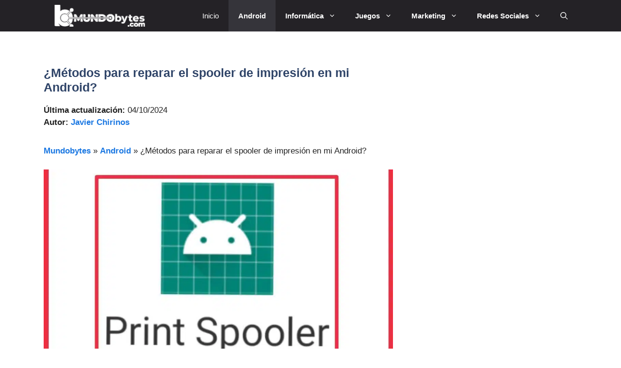

--- FILE ---
content_type: text/html; charset=utf-8
request_url: https://www.google.com/recaptcha/api2/aframe
body_size: 269
content:
<!DOCTYPE HTML><html><head><meta http-equiv="content-type" content="text/html; charset=UTF-8"></head><body><script nonce="65xRJaE7UNjNCYCNOEdbHQ">/** Anti-fraud and anti-abuse applications only. See google.com/recaptcha */ try{var clients={'sodar':'https://pagead2.googlesyndication.com/pagead/sodar?'};window.addEventListener("message",function(a){try{if(a.source===window.parent){var b=JSON.parse(a.data);var c=clients[b['id']];if(c){var d=document.createElement('img');d.src=c+b['params']+'&rc='+(localStorage.getItem("rc::a")?sessionStorage.getItem("rc::b"):"");window.document.body.appendChild(d);sessionStorage.setItem("rc::e",parseInt(sessionStorage.getItem("rc::e")||0)+1);localStorage.setItem("rc::h",'1768905106745');}}}catch(b){}});window.parent.postMessage("_grecaptcha_ready", "*");}catch(b){}</script></body></html>